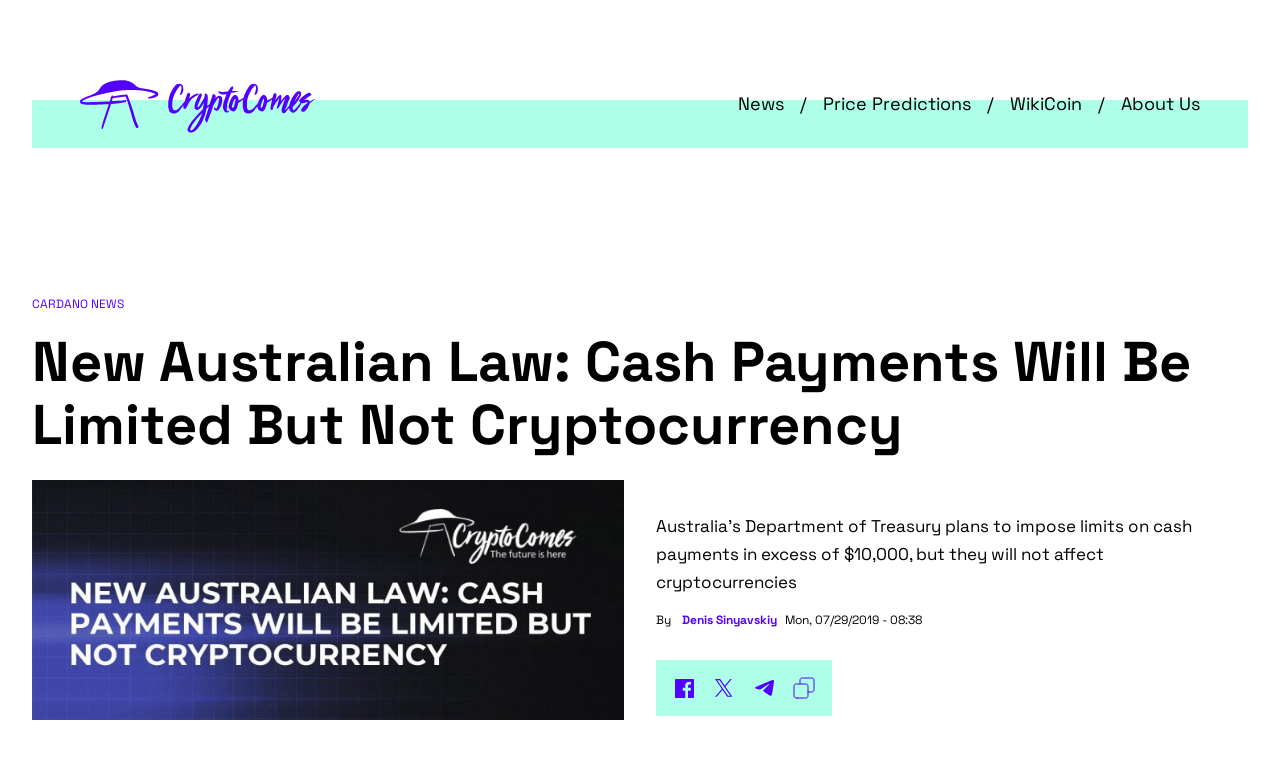

--- FILE ---
content_type: text/html; charset=UTF-8
request_url: https://cryptocomes.com/news/new-australian-law-cash-payments-will-be-limited-but-not-cryptocurrency
body_size: 8948
content:
<!DOCTYPE html>
<html lang="en" dir="ltr" prefix="og: http://ogp.me/ns#">
<head>
    <meta charset="UTF-8">
    <meta name="viewport" content="width=device-width, initial-scale=1.0, maximum-scale=5">
    <link rel="apple-touch-icon" sizes="180x180" href="/themes/cryptocomes/img/favicon/apple-touch-icon.png">
    <link rel="manifest" href="/themes/cryptocomes/img/favicon/site.webmanifest">
    <link rel="mask-icon" href="/themes/cryptocomes/img/favicon/safari-pinned-tab.svg" color="#433099">
    <link rel="shortcut icon" href="/themes/cryptocomes/img/favicon/favicon.ico">

    <meta name="msapplication-TileColor" content="#433099">
    <meta name="msapplication-config" content="/themes/cryptocomes/img/favicon/browserconfig.xml">
    <meta name="theme-color" content="#433099">


        <link rel="stylesheet" type="text/css" href="/themes/cryptocomes/styles/main.css?v=4">


            <title>New Australian Law: Cash Payments Will Be Limited But Not Cryptocurrency</title>
    
    <meta charset="utf-8" />
<meta name="title" content="New Australian Law: Cash Payments Will Be Limited But Not Cryptocurrency" />
<link rel="canonical" href="https://cryptocomes.com/news/new-australian-law-cash-payments-will-be-limited-but-not-cryptocurrency" />
<meta name="twitter:card" content="summary_large_image" />
<meta property="og:type" content="article" />
<meta name="description" content="Australia’s Department of Treasury plans to impose limits on cash payments in excess of $10,000, but they will not affect cryptocurrencies" />
<meta property="og:url" content="https://cryptocomes.com/news/new-australian-law-cash-payments-will-be-limited-but-not-cryptocurrency" />
<meta property="og:title" content="New Australian Law: Cash Payments Will Be Limited But Not Cryptocurrency" />
<meta property="og:description" content="Australia’s Department of Treasury plans to impose limits on cash payments in excess of $10,000, but they will not affect cryptocurrencies" />
<meta name="twitter:image" content="https://cryptocomes.com/sites/default/files/node-17082.jpg" />
<meta property="og:image" content="https://cryptocomes.com/sites/default/files/styles/1200x/public/node-17082.jpg?itok=oppcQwBf" />
<meta property="og:image:url" content="https://cryptocomes.com/sites/default/files/styles/1200x/public/node-17082.jpg?itok=oppcQwBf" />
<meta property="og:image:secure_url" content="https://cryptocomes.com/sites/default/files/styles/1200x/public/node-17082.jpg?itok=oppcQwBf" />
<meta property="og:locale" content="en_US" />
<meta property="article:publisher" content="https://facebook.com/utoday.en/" />
<meta property="article:section" content="News" />
<meta property="article:tag" content="News" />
<meta name="Generator" content="Drupal 8 (https://www.drupal.org)" />
<meta name="MobileOptimized" content="width" />
<meta name="HandheldFriendly" content="true" />
<meta name="viewport" content="width=device-width, initial-scale=1.0" />
<script type="application/ld+json">{
    "@context": "https://schema.org",
    "@graph": [
        {
            "@type": "NewsArticle",
            "name": "New Australian Law: Cash Payments Will Be Limited But Not Cryptocurrency",
            "headline": "New Australian Law: Cash Payments Will Be Limited But Not",
            "about": [
                "Australia’s Department of Treasury plans to impose limits on cash payments in excess of $10",
                "000",
                "but they will not affect cryptocurrencies"
            ],
            "description": "Australia’s Department of Treasury plans to impose limits on cash payments in excess of $10,000, but they will not affect cryptocurrencies",
            "image": {
                "@type": "ImageObject",
                "representativeOfPage": "True",
                "url": "https://cryptocomes.com/sites/default/files/styles/1200x/public/node-17082.jpg?itok=oppcQwBf",
                "width": "1200",
                "height": "750"
            },
            "datePublished": "2019-07-29T08:38:00+0000",
            "dateModified": "2019-09-17T21:18:03+0000",
            "isAccessibleForFree": "True",
            "speakable": {
                "@type": "SpeakableSpecification",
                "xpath": "/html/head/title",
                "cssSelector": "/html/head/meta[@name=\u0027description\u0027]/@content"
            },
            "author": {
                "@type": "Person",
                "name": "Denis Sinyavskiy",
                "url": "https://cryptocomes.com/denis-sinyavskiy"
            },
            "publisher": {
                "@type": "Organization",
                "@id": "https://cryptocomes.com",
                "name": "cryptocomes.com",
                "url": "https://cryptocomes.com/",
                "logo": {
                    "@type": "ImageObject",
                    "url": "https://cryptocomes.com/img/cc-logo-white.png",
                    "width": "400",
                    "height": "60"
                }
            },
            "mainEntityOfPage": "https://cryptocomes.com/news/new-australian-law-cash-payments-will-be-limited-but-not-cryptocurrency"
        },
        {
            "@type": "Organization",
            "url": "https://cryptocomes.com",
            "name": "cryptocomes.com",
            "logo": {
                "@type": "ImageObject",
                "url": "https://cryptocomes.com/img/cc-logo-white.png",
                "width": "400",
                "height": "60"
            }
        },
        {
            "@type": "WebPage",
            "breadcrumb": {
                "@type": "BreadcrumbList",
                "itemListElement": [
                    {
                        "@type": "ListItem",
                        "position": 1,
                        "item": {
                            "@id": "https://cryptocomes.com/",
                            "name": "Home",
                            "url": "https://cryptocomes.com/"
                        }
                    },
                    {
                        "@type": "ListItem",
                        "position": 2,
                        "item": {
                            "@id": "https://cryptocomes.com/news/new-australian-law-cash-payments-will-be-limited-but-not-cryptocurrency",
                            "name": "New Australian Law: Cash Payments Will Be Limited But Not Cryptocurrency",
                            "url": "https://cryptocomes.com/news/new-australian-law-cash-payments-will-be-limited-but-not-cryptocurrency"
                        }
                    }
                ]
            },
            "speakable": {
                "@type": "SpeakableSpecification",
                "xpath": "/html/head/title",
                "cssSelector": "/html/head/meta[@name=\u0027description\u0027]/@content"
            }
        }
    ]
}</script>
<link rel="revision" href="https://cryptocomes.com/news/new-australian-law-cash-payments-will-be-limited-but-not-cryptocurrency" />
<link rel="amphtml" href="https://cryptocomes.com/news/new-australian-law-cash-payments-will-be-limited-but-not-cryptocurrency?amp" />



        <!-- Global site tag (gtag.js) - Google Analytics -->
        <script async src="https://www.googletagmanager.com/gtag/js?id=UA-113583124-2" type="6612ea8a571bbe0e374e5907-text/javascript"></script>
        <script type="6612ea8a571bbe0e374e5907-text/javascript">
            window.dataLayer = window.dataLayer || [];

            function gtag() {
                dataLayer.push(arguments);
            }

            gtag('js', new Date());

            gtag('config', 'UA-113583124-2');
            gtag('config', 'UA-113583124-2', {'anonymize_ip': true});
        </script>
        <script type="6612ea8a571bbe0e374e5907-text/javascript">

            if (navigator.serviceWorker.controller) {
                console.log('[PWA Builder] active service worker found, no need to register')
            } else {
                navigator.serviceWorker.register('https://cryptocomes.com/sw_desktop.js?v=5', {
                    scope: '/'
                }).then(function (reg) {
                    console.log('Service worker has been registered for scope:' + reg.scope);
                });
            }

        </script>
        <script src="https://cdn.onesignal.com/sdks/OneSignalSDK.js" async="" type="6612ea8a571bbe0e374e5907-text/javascript"></script>
        <script type="6612ea8a571bbe0e374e5907-text/javascript">
            window.OneSignal = window.OneSignal || [];
            OneSignal.push(function () {
                OneSignal.init({
                    appId: "85854246-b2e9-456c-bef7-5a34ec94edc8",
                });
            });
        </script>

</head>
<body class=" not_logged_in ">
<div class="something--upper">
    <div class="something">
        <div class="something__title">AD</div>
        <!-- default nav-->
        <div class="something__nav">
            <div class="something__label">AD</div>
            <button class="btn btn--light something__close" aria-label="Close ad"></button>
        </div>
        <div class="something__content">

        </div>
    </div>
</div>
<header class="header">
    <div class="container header__container">
        <div class="header__row"><a class="header__logo" href="/" title="CryptoComes"><img
                        class="header__logo-img" src="/themes/cryptocomes/img/icons/logo.svg" alt="CryptoComes"></a>
            <nav class="header__nav" aria-label="Main navigation">
                <ul class="header__nav-list">
                    <li class="header__nav-item"><a class="header__nav-link" href="https://cryptocomes.com/latest-cryptocurrency-news">News</a></li>
                    <li class="header__nav-item"><a class="header__nav-link" href="https://cryptocomes.com/crypto-coins-prices-predictions">Price Predictions</a></li>
                    <li class="header__nav-item"><a class="header__nav-link" href="https://cryptocomes.com/wikicoin">WikiCoin</a></li>
                    <li class="header__nav-item"><a class="header__nav-link" href="https://cryptocomes.com/about">About Us</a></li>
                </ul>
            </nav>
            <button class="btn btn--light btn--burger header__burger" aria-label="open menu"></button>
        </div>
    </div>
</header>
<div class="mobile-menu-cover"></div>
<div class="page-container container">
    <div class="something--leaderboard">
        <div class="something">
            <div class="something__nav">
                <div class="something__label">AD</div>
                <button class="btn btn--light something__close" aria-label="Close ad"></button>
            </div>
            <div class="something__content">
              
            </div>
        </div>
    </div>
                <div class="article">
        
            






<div class="article__label">Cardano News</div>
<h1 class="article__title"><span>New Australian Law: Cash Payments Will Be Limited But Not Cryptocurrency</span>
</h1>

<div class="article__over">
    <div class="article__img--wrap"><img alt="article image" class="article__img" src="https://cryptocomes.com/sites/default/files/styles/736x/public/node-17082.jpg?itok=eJvtai1S"
                                         width="592" height="368"/>
        <div class="article__caption"><div class="article__caption">Cover image via <a href="/">CryptoComes.com</a></div></div>
    </div>
    <div class="article__lead">
        <p class="article__annonce">
            <div>Australia’s Department of Treasury plans to impose limits on cash payments in excess of $10,000, but they will not affect cryptocurrencies</div>
      </p>
        <div class="article__short humble--row">
            <div class="humble humble--author">
                By<a href="https://cryptocomes.com/sites/default/files/styles/150/public/2019-07/denis-small.jpg?itok=7vSTEoeY"> Denis Sinyavskiy</a>
            </div>
            <div class="humble"><span>Mon, 07/29/2019 - 08:38</span>
</div>
        </div>
        <div class="share article__share">
            <a class="share__link share__link--fb" href="#" onClick="if (!window.__cfRLUnblockHandlers) return false; window.open(urlf, &quot;Facebook Sharing&quot;, &quot;width=1200,height=600&quot;);return false;" data-cf-modified-6612ea8a571bbe0e374e5907-=""></a>
            <a class="share__link share__link--x" href="#" onClick="if (!window.__cfRLUnblockHandlers) return false; window.open(urlt, &quot;Twtitter Sharing&quot;, &quot;width=1200,height=600&quot;);return false;" data-cf-modified-6612ea8a571bbe0e374e5907-=""></a>
            <a class="share__link share__link--tg" href="#" onClick="if (!window.__cfRLUnblockHandlers) return false; window.open(urltg, &quot;Telegram Sharing&quot;, &quot;width=1200,height=600&quot;);return false;" data-cf-modified-6612ea8a571bbe0e374e5907-=""></a>
            <button class="btn--light share__link share__link--copy" data-copy-url="" aria-label="Copy"></button>
        </div>
    </div>
    
                                                                        

</div>

<div class="something">
    <div class="something__title">Advertisement</div>
    <div class="something__nav">
        <button class="btn btn--light something__close" aria-label="Close ad"></button>
    </div>
    <div class="something__content">

    </div>
</div>



<div class="article__aside-container">


    


    

    

    <div class="article__content">
        <div class="article__detail">
                                                <p><meta charset="utf-8" />As <a rel="nofollow" target="_blank" href="https://www.treasury.gov.au/sites/default/files/2019-07/exposure_draft_-_explanatory_materials_currency_restrictions_on_the_use_of_cash-excepted_transactions_instrument_2019_2.pdf">stated</a> in a new set of preliminary guidelines, published on Australia’s Department of Treasury website, in the near future it’s proposed to introduce “payment limit of $10,000 for payments made or accepted by businesses for goods and services”. However, there are no restrictions on the use of cryptocurrencies in the document.</p>

<p>Such measures should help combat tax evasion and other financial crimes. No one talks about the absolute prohibition of payments exceeding $ 10,000, the bill says:</p>

<blockquote>
<p>Transactions equal to, or in excess of this amount would need to be made using the electronic payment system or by cheque.</p>
</blockquote>

<h2>‘Green light’ for Crypto?</h2>

<p>The document also has a list of payments for which the proposed limit doesn’t apply. One of the points is:</p>

<blockquote>
<p>payments that only exceed the cash payment limit because payment is or&nbsp;includes an amount of digital currency; and</p>
</blockquote>

<p>Cryptocurrencies, in general, have devoted a whole section (No. 9). It states that:</p>

<blockquote>
<p>Unlike physical currency, it does not have a firmly established regulatory framework or industry structure. This makes it difficult to apply the cash payment limit in a way that would not largely prevent the use of digital currency in Australia or significantly stifle innovation in the sector.</p>
</blockquote>

<p>The limits will be introduced from January 1, 2020, changes and suggestions to the draft will be accepted until August 12, 2019. In this thus, we see that Australia creates ideal conditions for the <a href="https://cryptocomes.com/news/mike-novogratz-claims-that-bitcoin-price-could-touch-20000-in-2019">development of cryptocurrencies</a>, and we will keep an eye on further developments.</p>
    <div><span></span></div>
            
        </div>
    </div>
    <div class="article__aside">

        <div class="something">
            <div class="something__title">Advertisement</div>
            <div class="something__nav">
                <button class="btn btn--light something__close" aria-label="Close ad"></button>
            </div>
            <div class="something__content">

            </div>
        </div>
        <div class="article__hotstuff">
    <div class="article__hotstuff-title">Hot stuff</div>
    



  
    <div class="post-card"><a class="post-card__body" href="/1249577-xrp-in-24-hours-push-price-to-new-frontier">
        <div class="post-card__title">1,249,577 XRP in 24 Hours Push Price to New Frontier</div>
    </a>
    <div class="humble post-card__date">4 months 3 weeks ago</div>
</div>


  

  
    <div class="post-card"><a class="post-card__body" href="/news/shiba-inu-shib-price-to-add-0-this-test-is-failed">
        <div class="post-card__title">Shiba Inu (SHIB) Price to Add $0 This Test is Failed</div>
    </a>
    <div class="humble post-card__date">4 months 3 weeks ago</div>
</div>


  

  
    <div class="post-card"><a class="post-card__body" href="/news/cardano-kicks-off-new-round-of-stake-pool-delegation">
        <div class="post-card__title">Cardano Kicks Off New Round of Stake Pool Delegation</div>
    </a>
    <div class="humble post-card__date">4 years 4 months ago</div>
</div>


  

  
    <div class="post-card"><a class="post-card__body" href="/news/blow-to-ripple-as-sec-gets-access-to-companys-missing-slack-messages">
        <div class="post-card__title">Blow to Ripple as SEC Gets Access to Company&#039;s Missing Slack Messages</div>
    </a>
    <div class="humble post-card__date">4 years 4 months ago</div>
</div>


  

  
    <div class="post-card"><a class="post-card__body" href="/news/anti-bitcoin-activist-arrested-in-el-salvador">
        <div class="post-card__title">Anti-Bitcoin Activist Arrested in El Salvador</div>
    </a>
    <div class="humble post-card__date">4 years 4 months ago</div>
</div>


  


</div>
        <div class="something">
            <div class="something__title">Advertisement</div>
            <div class="something__nav">
                <button class="btn btn--light something__close" aria-label="Close ad"></button>
            </div>
            <div class="something__content">

            </div>
        </div>
    </div>

        
    </div>


            <div class="article__recommended">
    <div class="article__recommended-group">
            <div class="post-card"><a class="post-card__body" href="">
        <div class="post-card__img--wrap"><img class="post-card__img"
                                               src="/sites/default/files/styles/250/public/2025-09/60707.jpg?itok=CXIUhlAM" width="362"
                                               height="220" alt="Name card"></div>
        <div class="post-card__title">Shiba Inu (SHIB): One Last Test at $0.0000138 Waiting</div>
    </a>
    <div class="humble post-card__date">4 months ago</div>
</div>    <div class="post-card"><a class="post-card__body" href="">
        <div class="post-card__img--wrap"><img class="post-card__img"
                                               src="/sites/default/files/styles/250/public/2025-09/60655.jpg?itok=D-EmijpL" width="362"
                                               height="220" alt="Name card"></div>
        <div class="post-card__title">Cardano (ADA) in Bubble? Indicator&#039;s Warning Signs</div>
    </a>
    <div class="humble post-card__date">4 months ago</div>
</div>    <div class="post-card"><a class="post-card__body" href="">
        <div class="post-card__img--wrap"><img class="post-card__img"
                                               src="/sites/default/files/styles/250/public/2025-09/60625%20%281%29.jpg?itok=Z0I2nb3w" width="362"
                                               height="220" alt="Name card"></div>
        <div class="post-card__title">Solana (SOL) All-Time High on Line? It&#039;s Closer Than You Think</div>
    </a>
    <div class="humble post-card__date">4 months ago</div>
</div>
    </div>
</div>

    </div>

    <div class="scroller-status">
        <div class="infinite-scroll-request loader-ellips">

        </div>
        <p class="infinite-scroll-last"></p>
        <p class="infinite-scroll-error"></p>
    </div>
    <p class="pagination">
        <a class="pagination__next" href="about"></a>
    </p>
    

</div>

<footer class="footer">
    <div class="footer__container">
        <div class="footer__row">
            <div class="footer__follow-us">
                <div class="footer__title">Follow us and get all crypto news 24/7</div>
                <div class="social footer__social">

                    <a rel="noopener" target="_blank" class="social__link social__link--fb" href="https://facebook.com/utoday.en/">Facebook</a>

                    <a class="social__link social__link--tw" rel="noopener" href="https://twitter.com/Utoday_en"
                       target="_blank">Twitter</a>
                    <a class="social__link social__link--yt" rel="noopener" href="https://www.youtube.com/c/UToday">YouTube</a>
                    <a class="social__link social__link--tg" rel="noopener" href="https://t.me/utoday_en"
                       target="_blank">Telegram</a>


                </div>
            </div>
            <div class="footer__subscribe">

                <form class="form--row footer__subscribe-form" target="#" method="get">
                    <div class="input">
                        <label class="footer__title" for="email">Subscribe to daily newsletter</label>

                        <input class="footer__subscribe-input input__elem" type="text" name="email" placeholder="Email"
                               required id="email">
                    </div>
                    <div class="input">
                        <button class="btn btn--wide btn--input" type="submit">Subscribe</button>
                    </div>
                    <div class="footer__subscribe-agree">By pressing the “Subscribe button” you agree with our <a
                                href="/privacy-policy">Privacy Policy</a></div>
                </form>
            </div>
        </div>
        <nav class="footer__nav">
            <ul class="footer__nav-list">
                <li class="footer__nav-item"><a class="footer__nav-link"
                                                href="/latest-cryptocurrency-news">News</a>
                    <ul class="footer__nav-child-list">
                        <li class="footer__nav-child-item"><a class="footer__nav-child-link"
                                                              href="/latest-cryptocurrency-news">Latest News</a>
                        </li>
                        <li class="footer__nav-child-item"><a class="footer__nav-child-link"
                                                              href="/latest-bitcoin-btc-news">Bitcoin News</a>
                        </li>
                        <li class="footer__nav-child-item"><a class="footer__nav-child-link"
                                                              href="/eth-latest-news-ethereum-news-today">Ethereum News</a>
                        </li>
                        <li class="footer__nav-child-item"><a class="footer__nav-child-link"
                                                              href="/tron-trx-coin-news-today">Tron News</a>
                        </li>
                        <li class="footer__nav-child-item"><a class="footer__nav-child-link"
                                                              href="/latest-ripple-xrp-news">Ripple News</a>
                        </li>
                        <li class="footer__nav-child-item"><a class="footer__nav-child-link"
                                                              href="/press-releases">Press releases</a>
                        </li>
                        <li class="footer__nav-child-item"><a class="footer__nav-child-link"
                                                              href="/press-release/submit">Submit Press release</a>
                        </li>
                    </ul>
                </li>

                <li class="footer__nav-item"><a class="footer__nav-link"
                                                href="/crypto-coins-prices-predictions">Price Predictions</a>
                    <ul class="footer__nav-child-list">
                        <li class="footer__nav-child-item"><a class="footer__nav-child-link"
                                                              href="/bitcoin-price-predictions-and-btc-forecasts">Bitcoin Price Predictions</a>
                        </li>
                        <li class="footer__nav-child-item"><a class="footer__nav-child-link"
                                                              href="/ethereum-price-predictions-and-eth-forecasts">Ethereum Price Predictions</a>
                        </li>
                        <li class="footer__nav-child-item"><a class="footer__nav-child-link"
                                                              href="/tron-trx-coin-news-today">Tron Price Predictions</a>
                        </li>
                        <li class="footer__nav-child-item"><a class="footer__nav-child-link"
                                                              href="/ripple-price-predictions-and-xrp-forecasts">Ripple XRP Price Predictions</a>
                        </li>
                        <li class="footer__nav-child-item"><a class="footer__nav-child-link"
                                                              href="/eos-price-predictions-and-eos-forecasts">EOS Price Predictions</a>
                        </li>
                        <li class="footer__nav-child-item"><a class="footer__nav-child-link"
                                                              href="/litecoin-price-predictions-and-ltc-forecasts">Litecoin Price Predictions</a>
                        </li>
                        <li class="footer__nav-child-item"><a class="footer__nav-child-link"
                                                              href="/cardano-price-predictions-and-ada-forecasts">ADA Price Predictions</a>
                        </li>
                    </ul>
                </li>

                <li class="footer__nav-item hide"><a class="footer__nav-link" href="/wikicoin">WikiCoin</a>
                </li>
                <li class="footer__nav-item hide"><a class="footer__nav-link" href="/about">About Us</a>

                    <ul class="footer__nav-child-list">
                        <li class="footer__nav-child-item "><a class="footer__nav-child-link"
                                                               href="https://cryptocomes.com/terms-and-conditions">Terms & Conditions</a>
                        </li>
                        <li class="footer__nav-child-item "><a class="footer__nav-child-link"
                                                               href="https://cryptocomes.com/consent-settings">Consent Settings</a>
                        </li>
                        <li class="footer__nav-child-item"><a class="footer__nav-child-link"
                                                              href="https://cryptocomes.com/privacy-policy">Privacy Policy</a>
                        </li>
                        <li class="footer__nav-child-item"><a class="footer__nav-child-link"
                                                              href="https://cryptocomes.com/editorial-policy">Editorial Policy</a>
                        </li>
                        <li class="footer__nav-child-item"><a class="footer__nav-child-link"
                                                              href="https://cryptocomes.com/cookie">Cookie Policy</a>
                        </li>

                    </ul>

                </li>
                <li class="footer__nav-item hide"><a class="footer__nav-link"
                                                     href="/press-releases">Press Releases</a>
                </li>
                <li class="footer__nav-item hide"><a class="footer__nav-link"
                                                     href="/press-release/submit">Submit Press Release</a>
                </li>
            </ul>
        </nav>
        <div class="footer__disclaimer">
            <p class="footer__disclaimer-text">Disclaimer: Any financial data given on CryptoComes.com is written for
                informational purpose only. Conduct your own research by contacting financial experts before making any
                investment decisions.</p>
        </div>
        <div class="footer__copy">
            <div class="footer__copy-text">© 2025 CryptoComes.com. All rights reserved</div>
            <a class="footer__copy-link" href="/terms-and-conditions">Terms and conditions</a>
        </div>
    </div>

    <!-- Quantcast Tag -->
    <script type="6612ea8a571bbe0e374e5907-text/javascript">
        var _qevents = _qevents || [];

        (function () {
            var elem = document.createElement('script');
            elem.src = (document.location.protocol == "https:" ? "https://secure" : "http://edge") + ".quantserve.com/quant.js";
            elem.async = true;
            elem.type = "text/javascript";
            var scpt = document.getElementsByTagName('script')[0];
            scpt.parentNode.insertBefore(elem, scpt);
        })();

        _qevents.push({
            qacct: "p-c3PdgvNSbREvj",
            uid: "__INSERT_EMAIL_HERE__"
        });
    </script>

    <noscript>
        <div style="display:none;">
            <img src="//pixel.quantserve.com/pixel/p-c3PdgvNSbREvj.gif" border="0" height="1" width="1"
                 alt="Quantcast"/>
        </div>
    </noscript>

</footer>


<div class="share-and-up">
    <script type="6612ea8a571bbe0e374e5907-text/javascript">
        urlt = 'https://twitter.com/intent/tweet?url=https://cryptocomes.com/news/new-australian-law-cash-payments-will-be-limited-but-not-cryptocurrency&text=New Australian Law: Cash Payments Will Be Limited But Not Cryptocurrency';
        urlf = 'http://www.facebook.com/sharer/sharer.php?u=https://cryptocomes.com/news/new-australian-law-cash-payments-will-be-limited-but-not-cryptocurrency&text=New Australian Law: Cash Payments Will Be Limited But Not Cryptocurrency';
        urltg = 'https://t.me/share/url?url=https://cryptocomes.com/news/new-australian-law-cash-payments-will-be-limited-but-not-cryptocurrency&text=New Australian Law: Cash Payments Will Be Limited But Not Cryptocurrency';
    </script>
</div>
<div class="modal" id="subscribe-1">
    <div class="modal__square modal--bg">
        <button class="modal__close btn btn--light btn--cross" data-close-modal></button>
        <div class="modal__square-content">
            <div class="modal__square-row">
                <div class="modal__square-img"><img src="/themes/cryptocomes/img/modals/subscribe-1.svg"></div>
                <div class="modal__square-info">
                    <div class="modal__square-title">Get the latest news, tips and good insights to your inbox</div>
                    <form target="_blank" class="modal__square-form"
                          action="https://cryptocomes.us17.list-manage.com/subscribe/post?u=df53495cdb9819554db2c68f2&id=25622645b4"
                          method="post" id="mc-embedded-subscribe-form-footer"
                          name="mc-embedded-subscribe-form-footer">

                        <div class="input">
                            <input class="input__elem" type="email" placeholder="Email" name="EMAIL" id="mce-EMAIL">
                            <div style="position: absolute; left: -5000px;display:none;" aria-hidden="true">
                                <input type="text" name="b_df53495cdb9819554db2c68f2_25622645b4" tabindex="-1" value="">
                            </div>
                        </div>
                        <button class="btn btn--accent btn--input" id="mc-embedded-subscribe" name="subscribe"
                                type="submit">Subscribe</button>

                        <div class="input__agree">By pressing the “Subscribe button” you agree with our <a
                                    href="/privacy-policy">Privacy Policy</a></div>
                    </form>
                </div>
            </div>
        </div>
    </div>
</div>
<script src="https://cdnjs.cloudflare.com/ajax/libs/jquery/3.5.1/jquery.min.js" type="6612ea8a571bbe0e374e5907-text/javascript"></script>

<script src="/themes/cryptocomes/scripts/main.js?v=3" type="6612ea8a571bbe0e374e5907-text/javascript"></script>
<script src="/themes/cryptocomes/scripts/infinite-scroll.pkgd.min.js" type="6612ea8a571bbe0e374e5907-text/javascript"></script>
<script src="/themes/cryptocomes/scripts/sticky-sidebar.min.js" type="6612ea8a571bbe0e374e5907-text/javascript"></script>
<script type="6612ea8a571bbe0e374e5907-text/javascript" async=true>

    (function () {
        var insertAdsByGoogleJs = function () {
            var element = document.createElement('script');
            var firstScript = document.getElementsByTagName('script')[0];
            var url = "https://pagead2.googlesyndication.com/pagead/js/adsbygoogle.js";
            element.async = true;
            element.type = 'text/javascript';
            element.src = url;
            firstScript.parentNode.insertBefore(element, firstScript);
        };
        // Run this in an interval (every 0.1s) just in case we are still waiting for consent
        var cnt = 0;
        var consentSetInterval = setInterval(function () {
            cnt += 1;
            // Bail if we have not gotten a consent response after 60 seconds.
            if (cnt === 1)
                clearInterval(consentSetInterval);
            if (typeof window.__tcfapi !== 'undefined') { // Check if window.__tcfapi has been set
                clearInterval(consentSetInterval);
                window.__tcfapi('addEventListener', 2, function (tcData, listenerSuccess) {
                    if (listenerSuccess) {
                        if (tcData.eventStatus === 'tcloaded' || tcData.eventStatus === 'useractioncomplete') {
                            if (!tcData.gdprApplies) {
                                // GDPR DOES NOT APPLY
                                // Insert adsbygoogle.js onto the page.
                                insertAdsByGoogleJs();
                            } else {
                                // GDPR DOES APPLY
                                // Purpose 1 refers to the storage and/or access of information on a device.
                                var hasDeviceStorageAndAccessConsent = tcData.purpose.consents[1] || false;
                                // Google Requires Consent for Purpose 1
                                if (hasDeviceStorageAndAccessConsent) {
                                    // GLOBAL VENDOR LIST - https://iabeurope.eu/vendor-list-tcf-v2-0/
                                    // CHECK FOR GOOGLE ADVERTISING PRODUCTS CONSENT. (IAB Vendor ID 755)
                                    var hasGoogleAdvertisingProductsConsent = tcData.vendor.consents[755] || false;
                                    // Check if the user gave Google Advertising Products consent (iab vendor 755)
                                    if (hasGoogleAdvertisingProductsConsent) {
                                        // Insert adsbygoogle.js onto the page.
                                        insertAdsByGoogleJs();
                                    }
                                }
                            }
                        }
                        [].forEach.call(document.querySelectorAll('.adsbygoogle'), function () {
                            (adsbygoogle = window.adsbygoogle || []).push({});
                        });


                    }
                });
            }
            cnt++;
        }, 8000);
    })();
</script>

<!-- Quantcast Choice. Consent Manager Tag v2.0 (for TCF 2.0) -->
<script type="6612ea8a571bbe0e374e5907-text/javascript" async=true>

    (function () {
        var host = window.location.hostname;
        var element = document.createElement('script');
        var firstScript = document.getElementsByTagName('script')[0];
        var url = 'https://quantcast.mgr.consensu.org'
            .concat('/choice/', 'c3PdgvNSbREvj', '/', host, '/choice.js')
        var uspTries = 0;
        var uspTriesLimit = 3;
        element.async = true;
        element.type = 'text/javascript';
        element.src = url;

        firstScript.parentNode.insertBefore(element, firstScript);

        function makeStub() {
            var TCF_LOCATOR_NAME = '__tcfapiLocator';
            var queue = [];
            var win = window;
            var cmpFrame;

            function addFrame() {
                var doc = win.document;
                var otherCMP = !!(win.frames[TCF_LOCATOR_NAME]);

                if (!otherCMP) {
                    if (doc.body) {
                        var iframe = doc.createElement('iframe');

                        iframe.style.cssText = 'display:none';
                        iframe.name = TCF_LOCATOR_NAME;
                        doc.body.appendChild(iframe);
                    } else {
                        setTimeout(addFrame, 5);
                    }
                }
                return !otherCMP;
            }

            function tcfAPIHandler() {
                var gdprApplies;
                var args = arguments;

                if (!args.length) {
                    return queue;
                } else if (args[0] === 'setGdprApplies') {
                    if (
                        args.length > 3 &&
                        args[2] === 2 &&
                        typeof args[3] === 'boolean'
                    ) {
                        gdprApplies = args[3];
                        if (typeof args[2] === 'function') {
                            args[2]('set', true);
                        }
                    }
                } else if (args[0] === 'ping') {
                    var retr = {
                        gdprApplies: gdprApplies,
                        cmpLoaded: false,
                        cmpStatus: 'stub'
                    };

                    if (typeof args[2] === 'function') {
                        args[2](retr);
                    }
                } else {
                    queue.push(args);
                }
            }

            function postMessageEventHandler(event) {
                var msgIsString = typeof event.data === 'string';
                var json = {};

                try {
                    if (msgIsString) {
                        json = JSON.parse(event.data);
                    } else {
                        json = event.data;
                    }
                } catch (ignore) {
                }

                var payload = json.__tcfapiCall;

                if (payload) {
                    window.__tcfapi(
                        payload.command,
                        payload.version,
                        function (retValue, success) {
                            var returnMsg = {
                                __tcfapiReturn: {
                                    returnValue: retValue,
                                    success: success,
                                    callId: payload.callId
                                }
                            };
                            if (msgIsString) {
                                returnMsg = JSON.stringify(returnMsg);
                            }
                            event.source.postMessage(returnMsg, '*');
                        },
                        payload.parameter
                    );
                }
            }

            while (win) {
                try {
                    if (win.frames[TCF_LOCATOR_NAME]) {
                        cmpFrame = win;
                        break;
                    }
                } catch (ignore) {
                }

                if (win === window.top) {
                    break;
                }
                win = win.parent;
            }
            if (!cmpFrame) {
                addFrame();
                win.__tcfapi = tcfAPIHandler;
                win.addEventListener('message', postMessageEventHandler, false);
            }
        };

        makeStub();

        var uspStubFunction = function () {
            var arg = arguments;
            if (typeof window.__uspapi !== uspStubFunction) {
                setTimeout(function () {
                    if (typeof window.__uspapi !== 'undefined') {
                        window.__uspapi.apply(window.__uspapi, arg);
                    }
                }, 500);
            }
        };

        var checkIfUspIsReady = function () {
            uspTries++;
            if (window.__uspapi === uspStubFunction && uspTries < uspTriesLimit) {
                console.warn('USP is not accessible');
            } else {
                clearInterval(uspInterval);
            }
        };

        if (typeof window.__uspapi === 'undefined') {
            window.__uspapi = uspStubFunction;
            var uspInterval = setInterval(checkIfUspIsReady, 6000);
        }
    })();
</script>


<script type="6612ea8a571bbe0e374e5907-text/javascript">
    window.onload = function (e) {


                var nextPages = [
            



  
    'https://cryptocomes.com/news/shiba-inu-shib-one-last-test-at-00000138-waiting',

  

  
    'https://cryptocomes.com/news/cardano-ada-in-bubble-indicators-warning-signs',

  

  
    'https://cryptocomes.com/news/solana-sol-all-time-high-on-line-its-closer-than-you-think',

  

  
    'https://cryptocomes.com/news/shiba-inu-shib-price-to-add-0-this-test-is-failed',

  

  
    'https://cryptocomes.com/news/cardano-kicks-off-new-round-of-stake-pool-delegation',

  


        ];
        console.log('Infinit began');
        jQuery('.article').infiniteScroll({
            path: function () {
                return nextPages[this.loadCount];
            },
            append: '.article',
            status: '.scroller-status',
            hideNav: '.pagination',
        });
                

        var _qevents = _qevents || [];

        (function () {
            var elem = document.createElement('script');
            elem.src = (document.location.protocol == "https:" ? "https://secure" : "http://edge") + ".quantserve.com/quant.js";
            elem.async = true;
            elem.type = "text/javascript";
            var scpt = document.getElementsByTagName('script')[0];
            scpt.parentNode.insertBefore(elem, scpt);
        })();

        _qevents.push({
            qacct: "p-c3PdgvNSbREvj",
            uid: "__INSERT_EMAIL_HERE__"
        });
    }

    jQuery('.main-block').on('append.infiniteScroll', function (event, response, path, items) {

        [].forEach.call(document.querySelectorAll('.adsbygoogle'), function () {
            (adsbygoogle = window.adsbygoogle || []).push({});
        });

    });

</script>

<noscript>
    <div style="display:none;">
        <img src="//pixel.quantserve.com/pixel/p-c3PdgvNSbREvj.gif" border="0" height="1" width="1" alt="Quantcast"/>
    </div>
</noscript>
<!-- End Quantcast tag -->

<script src="/cdn-cgi/scripts/7d0fa10a/cloudflare-static/rocket-loader.min.js" data-cf-settings="6612ea8a571bbe0e374e5907-|49" defer></script></body>
</html>

--- FILE ---
content_type: image/svg+xml
request_url: https://cryptocomes.com/themes/cryptocomes/img/icons/social/twitter.svg
body_size: 52
content:
<svg width="24" height="24" viewBox="0 0 24 24" fill="#000" xmlns="http://www.w3.org/2000/svg">
<path d="M22.5001 6C21.7001 6.3 20.9001 6.6 20.0001 6.7C20.9001 6.2 21.6001 5.3 21.9001 4.3C21.1001 4.8 20.1001 5.1 19.2001 5.4C18.4001 4.5 17.3001 4 16.0001 4C13.6001 4 11.7001 5.9 11.7001 8.3C11.7001 8.6 11.7001 9 11.8001 9.3C8.3001 9.1 5.1001 7.4 3.0001 4.8C2.6001 5.4 2.4001 6.2 2.4001 6.9C2.4001 8.4 3.2001 9.7 4.3001 10.5C3.6001 10.5 2.9001 10.3 2.4001 10C2.4001 12.1 3.9001 13.8 5.8001 14.2C5.4001 14.3 5.1001 14.4 4.7001 14.4C4.4001 14.4 4.2001 14.4 3.9001 14.3C4.4001 16 6.0001 17.2 7.9001 17.3C6.4001 18.5 4.6001 19.1 2.6001 19.1C2.3001 19.1 1.9001 19.1 1.6001 19C3.4001 20.3 5.7001 21 8.1001 21C16.0001 21 20.3001 14.5 20.3001 8.8C20.3001 8.6 20.3001 8.4 20.3001 8.2C21.2001 7.6 21.9001 6.9 22.5001 6Z"/>
</svg>


--- FILE ---
content_type: image/svg+xml
request_url: https://cryptocomes.com/themes/cryptocomes/img/icons/share/x.svg
body_size: -128
content:
<svg width="24" height="24" viewBox="0 0 24 24" fill="none" xmlns="http://www.w3.org/2000/svg">
  <path d="M13.397 10.5599L19.9006 3H18.3595L12.7124 9.56416L8.2021 3H3L9.82046 12.9262L3 20.8539H4.54123L10.5047 13.9219L15.2679 20.8539H20.47L13.3966 10.5599H13.397ZM11.2861 13.0136L10.595 12.0252L5.09656 4.16022H7.4638L11.9011 10.5075L12.5922 11.4959L18.3602 19.7465H15.993L11.2861 13.014V13.0136Z" fill="#5200FF" />
</svg>

--- FILE ---
content_type: image/svg+xml
request_url: https://cryptocomes.com/themes/cryptocomes/img/icons/quote.svg
body_size: -112
content:
<svg width="28" height="18" viewBox="0 0 28 18" fill="none" xmlns="http://www.w3.org/2000/svg">
  <g clip-path="url(#clip0_3_51)">
    <path d="M28 0H22L16 6V18H27.9824L28 6H22L28 0Z" fill="#5200FF" />
    <path d="M12 0H6L0 6V18H11.9824L12 6H6L12 0Z" fill="#5200FF" />
  </g>
  <defs>
    <clipPath id="clip0_3_51">
      <rect width="28" height="18" fill="white" />
    </clipPath>
  </defs>
</svg>